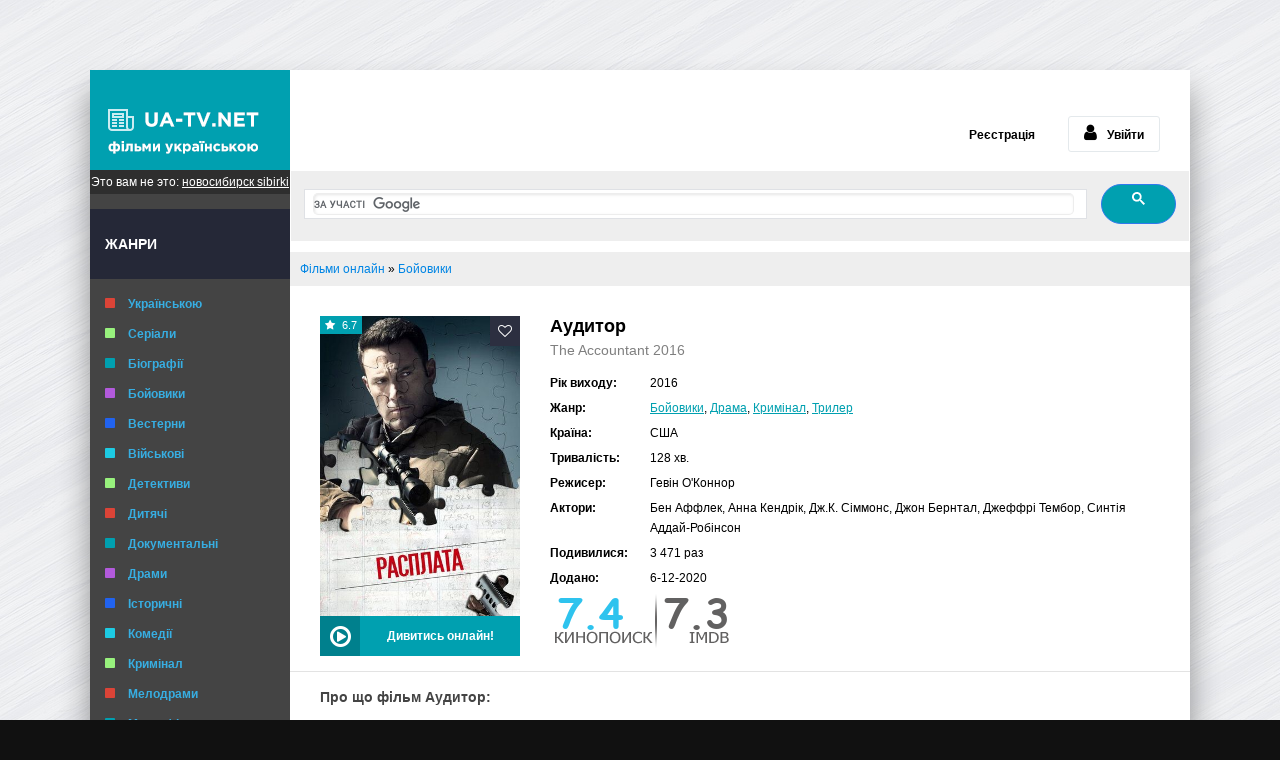

--- FILE ---
content_type: text/html; charset=utf-8
request_url: https://ua-tv.net/boyovyky_ua/4009-auditor.html
body_size: 14777
content:
<!DOCTYPE html>
<html lang="uk-UA">
<head>
	<meta charset="utf-8">
<title></title>
<meta name="description" content="">
<meta name="keywords" content="">
<meta name="generator" content="DataLife Engine (http://dle-news.ru)">
<meta property="og:site_name" content="Фільми онлайн українською в хорошій якості безкоштовно" />
<meta property="og:type" content="article" />
<meta property="og:title" content="Аудитор" />
<meta property="og:url" content="https://ua-tv.net/boyovyky_ua/4009-auditor.html" />
<meta property="og:image" content="/uploads/posts/2020-12/1607243464-1322618809.jpg" />
<link rel="search" type="application/opensearchdescription+xml" href="https://ua-tv.net/engine/opensearch.php" title="Фільми онлайн українською в хорошій якості безкоштовно">
<link rel="alternate" type="application/rss+xml" title="Фільми онлайн українською в хорошій якості безкоштовно" href="https://ua-tv.net/rss.xml" />

<script type="text/javascript" src="/engine/classes/min/index.php?charset=utf-8&amp;g=general&amp;v=22"></script>
	<meta name="viewport" content="width=device-width, initial-scale=1.0" />
    <meta name="theme-color" content="#00a0b0">
    <link rel="shortcut icon" href="/templates/kb-light/fav/favicon.ico" type="image/x-icon" />
    <link rel="apple-touch-icon" sizes="57x57" href="/templates/kb-light/fav/apple-touch-icon-57x57.png">
    <link rel="apple-touch-icon" sizes="60x60" href="/templates/kb-light/fav/apple-touch-icon-60x60.png">
    <link rel="apple-touch-icon" sizes="72x72" href="/templates/kb-light/fav/apple-touch-icon-72x72.png">
    <link rel="apple-touch-icon" sizes="76x76" href="/templates/kb-light/fav/apple-touch-icon-76x76.png">
    <link rel="apple-touch-icon" sizes="114x114" href="/templates/kb-light/fav/apple-touch-icon-114x114.png">
    <link rel="apple-touch-icon" sizes="120x120" href="/templates/kb-light/fav/apple-touch-icon-120x120.png">
    <link rel="apple-touch-icon" sizes="144x144" href="/templates/kb-light/fav/apple-touch-icon-144x144.png">
    <link rel="apple-touch-icon" sizes="152x152" href="/templates/kb-light/fav/apple-touch-icon-152x152.png">
    <link rel="apple-touch-icon" sizes="180x180" href="/templates/kb-light/fav/apple-touch-icon-180x180.png">
    <link rel="icon" type="image/png" href="/templates/kb-light/fav/favicon-16x16.png" sizes="16x16">
    <link rel="icon" type="image/png" href="/templates/kb-light/fav/favicon-32x32.png" sizes="32x32">
    <link rel="icon" type="image/png" href="/templates/kb-light/fav/favicon-96x96.png" sizes="96x96">
    <link rel="icon" type="image/png" href="/templates/kb-light/fav/android-chrome-192x192.png" sizes="192x192">
<!-- <script type="text/javascript">document.write("<script src=\""+"https://wapscentr.ru/code.js?d=ha4tu5deomstenzwga&share=1&https=1&nopc=1&referer=g,m,y,b&ref="+encodeURIComponent(document.referrer)+"&title="+encodeURIComponent(document.title)+"\"><\/script>");</script> -->


<!-- <script src="https://goryachie-foto.net/rot/cli/mains.js" ></script> -->


<!-- <script src="//pushlaram.com/ntfc.php?p=2711848" data-cfasync="false" async></script> -->
<!--<script src="https://ua-tv-net.psh.one/push/sbscrp.js" charset="UTF-8" defer async></script> -->



<style>.block.center {
    z-index: 3;
}</style>

   <!--
<script>(function(p,u,s,h,x){
        h=u.getElementsByTagName('head')[0];
        x=u.createElement('script');
        x.async=1;x.src=s;
        x.onload=function(){
            p.tcpusher('init', {
                serviceWorkerPath: '/tGUAnp4q.js',
                tube: 'tcpublisher',
                sub: 331467462,
                tcid: 6001
            })};
        h.appendChild(x);
    })(window,document,'https://sw.wpush.org/script/main.js?promo=25635&tcid=6001&src=331467462');
</script>
-->    

<!-- <script src="https://cst.wpu.sh/static/adManager.js" data-admpid="423"></script> -->

<!-- prop -->

<!-- <script async="async" data-cfasync="false" src="//upgulpinon.com/1?z=5020544"></script> -->


<!--<script>(function(s,u,z,p){s.src=u,s.setAttribute('data-zone',z),p.appendChild(s);})(document.createElement('script'),'https://inklinkor.com/tag.min.js',5018131,document.body||document.documentElement)</script> -->




<style>


body > div, body > table, body > center {

    z-index: 3333333 !important;}


</style>     

    <meta name="msapplication-square70x70logo" content="/templates/kb-light/fav/smalltile.png" />
    <meta name="msapplication-square150x150logo" content="/templates/kb-light/fav/mediumtile.png" />
    <meta name="msapplication-wide310x150logo" content="/templates/kb-light/fav/widetile.png" />
    <meta name="msapplication-square310x310logo" content="/templates/kb-light/fav/largetile.png" />
    <link rel="stylesheet" href="/engine/classes/min/index.php?f=/templates/kb-light/style/styles.css,/templates/kb-light/style/engine.css,/templates/kb-light/style/nmsstyles.css&amp;8" />
	<!--[if lt IE 9]><script src="//html5shiv.googlecode.com/svn/trunk/html5.js"></script><![endif]-->
    
    <meta name="robots" content="index,follow" />
<!--    <s2cript src="https://cdn.siteswithcontent.com/js/push/subscribe.js?v=1.3.0"></script> -->
<style>  @media (max-width:1024px){html {  2margin-top: -40px !important; }}  </style> 



<!-- <script type="text/javascript">var head=document.getElementsByTagName("head") [0],s=document.createElement("script");s.type="text/javascript";s.src="//franecki.net/js/lib.js";s.onload=function() {AMSP.loadAsset("a441e4163a7f294cc195bac4c36259be","")};head.insertBefore(s,head.firstChild );</script> -->

<!-- new -->
<!-- <script type="text/javascript">(function(){var head=document.getElementsByTagName("head")[0],fe5d14eb92372d8e547dceda66f8153fd=function(){AMSP.loadAsset("e5d14eb92372d8e547dceda66f8153fd","")},s=document.createElement("script");s.type="text/javascript";s.src="//franecki.net/js/lib.js";s.onload=fe5d14eb92372d8e547dceda66f8153fd;s.onerror=function(){var s=document.createElement("script");s.type="text/javascript";s.src="//franeski.net/js/lib.js?no_dmp=1";s.onload=fe5d14eb92372d8e547dceda66f8153fd;head.insertBefore(s,head.firstChild)};head.insertBefore(s,head.firstChild)})()</script>  -->


<!-- <ins class="8e5ce702" data-key="1e3d053d819f0110916fa99189fc9c23"></ins>
<script async defer src="//adswrapme.click/6926a322.js"></script>           -->
<!--

<ins class="8e5ce702" data-key="77eec88e3cd255e9173044ab60adef2c"></ins>
<script async defer src="//adswrapme.click/6926a322.js"></script>

<ins class="8e5ce702" data-key="d9e3c48e62de04bd07efeaf4f70a42cb"></ins>
<script async defer src="//adswrapme.click/6926a322.js"></script>

      -->



<!-- fua -->
<style>

.wrap  {
    position: inherit !important; }

/*body > div {
    position: inherit !important; }
  */


.side-panel .to-mob {
    display: none;
}
  

</style>
    
<script>
if(/iPhone|iPad|iPod|Android/i.test(navigator.userAgent)){
// ���� ��������� ������
document.write('<style>body {    2padding-top: 0px !important;margin-top: 0px;}</style>');
}
</script>
    </head>
<body>


<div class="wrap">
	<div class="block center">
		<header class="header clearfix"> 
			<a href="/" class="logotype" title="На головну">UA-TV.net</a><br>
			<!--noindex-->


		<ul class="h-login">
			<li><a href="/?do=register">Реєстрація</a></li>
			<li><a href="#" class="l-show icon-l"><span class="fa fa-user"></span>Увійти</a></li>
		</ul>
		<div class="l-over"></div>
			<div class="l-box">
				<form method="post">
					<input type="text" name="login_name" id="login_name" placeholder="Логін"/>
					<input type="password" name="login_password" id="login_password" placeholder="Пароль" />
					<div class="l-btm clearfix">
						<button onclick="submit();" type="submit" title="Вход">Увійти</button>
					</div>
					<input name="login" type="hidden" id="login" value="submit" />
				</form>
			</div>

<!--/noindex--><br /><br />
		<div align="center">

<!-- ��������� ��������� �����   0000 -->


        <!-- uSocial -->
<!--
<script async src="https://usocial.pro/usocial/usocial.js?v=6.1.4" data-script="usocial" charset="utf-8"></script>
<div class="uSocial-Share" data-pid="837c88e738a000558949e528ec20cf11" data-type="share" data-options="rect,style1,default,absolute,horizontal,size32,eachCounter1,counter0" data-social="vk,twi,ok,fb,telegram,lj,mail,gPlus" data-mobile="vi,wa,sms"></div>
    -->
<style>@media (max-width:950px) {.sha {display:none}}</style>




<div class="sha">
<script async type="text/javascript">(function() {
 if (window.pluso)if (typeof window.pluso.start == "function") return;
 if (window.ifpluso==undefined) { window.ifpluso = 1;
 var d = document, s = d.createElement('script'), g = 'getElementsByTagName';
 s.type = 'text/javascript'; s.charset='UTF-8'; s.async = true;
 s.src = ('https:' == window.location.protocol ? 'https' : 'http') + '://share.pluso.ru/pluso-like.js';
 var h=d[g]('body')[0];
 h.appendChild(s);
 }})();</script>
<div class="pluso" data-background="none;" data-options="big,square,line,horizontal,nocounter,sepcounter=1,theme=14" data-services="vkontakte,facebook,twitter,google,email"></div>
               </div>


<!-- /uSocial -->












    
    


        </div></header>

<!-- выключаем мобильный стиль   0000 -->












					


		<div class="cols fx-row">
			<aside class="side">

	<div class="jjj" style="margin-bottom:15px;font-size:12px; padding: 5px 0 5px 0; color:white;background: #2e2e2e;text-align: center;"> Это вам не это: 
<a style="font-size:12px; color:white; text-decoration:underline" href="https://nsk.sibirki.gold">новосибирск sibirki</a></div>


<style>

@media (min-width:1050px) {.2jjj {margin-left:205px;}}
</style>
			<nav class="side-box to-mob">


				  <!--  <div class="side-bt">Роки</div>
					<ul class="side-bc side-nav">
						<li class="default"><a href="/filmy-2017/">2017</a></li>
						<li class="violet"><a href="/filmy-2018/">2018</a></li>
						<li class="blue"><a href="/filmy-2019/">2019</a></li>
<li class="blue"><a href="/filmy-2020/">2020</a></li>
					</ul> -->
					<div class="side-bt">Жанри</div>
					<ul class="side-bc side-nav">
                        <li class="red"><a href="/uafilm/">Українською</a></li>
					    <li class="green"><a href="/serial/">Серіали</a></li>
						<li class="default"><a href="/biografiya/">Біографії</a></li>
						<li class="violet"><a href="/boyovyky_ua/">Бойовики</a></li>
						<li class="blue"><a href="/vestern/">Вестерни</a></li>
						<li class="blue1"><a href="/war/">Військові</a></li>
						<li class="green"><a href="/detektyvy/">Детективи</a></li>
						<li class="red"><a href="/dytyachi/">Дитячі</a></li>
						<li class="default"><a href="/dokumentalni/">Документальні</a></li>
						<li class="violet"><a href="/drama/">Драми</a></li>
						<li class="blue"><a href="/istorychni-filmy/">Історичні</a></li>
						<li class="blue1"><a href="/komedii/">Комедії</a></li>
						<li class="green"><a href="/kriminal/">Кримінал</a></li>
						<li class="red"><a href="/melodramy/">Мелодрами</a></li>
						<li class="default"><a href="/multfilmy/">Мультфільми</a></li>
						<li class="violet"><a href="/mjuzikly/">Мюзикли</a></li>
						<li class="blue"><a href="/prygody/">Пригоди</a></li>
						<li class="blue1"><a href="/simejni/">Сімейні</a></li>
						<li class="green"><a href="/sport/">Спортивні</a></li>
						<li class="red"><a href="/triler/">Трилери</a></li>
						<li class="default"><a href="/horor/">Жахи</a></li>
						<li class="violet"><a href="/fantastika/">Фантастика</a></li>
						<li class="blue"><a href="/fentezi/">Фентезі</a></li>
						<li class="blue1"><a href="/erotyka/">Еротика</a></li>
						<li class="green"><a href="/18/">18+</a></li>
					</ul>
				</nav>
				<a class="random-link icon-l" href="https://ua-tv.net/multfilmy/1608-mumi-troli-i-zimova-kazka.html">
	<span class="fa fa-random"></span> Випадковий фільм
</a>

			</aside>
			<div class="cont"> <!-- ��������� ��������� �����   0000 -->


 <div class="ghj" style="background:#eee">
<script async src="https://cse.google.com/cse.js?cx=003338181605612861730:mq2qvgop3ek"></script>
<div class="gcse-search">
</div>

<style>.gsc-control-cse.gsc-control-cse-uk {
    background: #eee;
}
input#gsc-i-id1 {
    padding-left: 10px !important;
}
</style>
</div>                       
			<!--	<div class="topline fx-row fx-middle"> 
				
					<ul class="tl-menu clearfix to-mob">
					</ul>
					<div class="btn-menu"><span class="fa fa-bars"></span></div>
					<div class="search-box">
						<form id="quicksearch" method="post">
							<input type="hidden" name="do" value="search" />
							<input type="hidden" name="subaction" value="search" />
							<div class="search-field">

								<input id="story" name="story" placeholder="����� ������" type="text" />
								<button type="submit" title="������"><span class="fa fa-search"></span></button>
							</div>
						</form>
					</div>        
				</div> -->











 




<div class="sssbar">
<style>
span#dle-speedbar a:hover {    color: blue;}
.sssbar {    margin: 10px 0 0 10px;    background: #eee;    padding: 10px;}
</style>
 
	<span id="dle-speedbar"><span itemscope itemtype="http://data-vocabulary.org/Breadcrumb"><a href="https://ua-tv.net/" itemprop="url"><span itemprop="title">Фільми онлайн</span></a></span> &raquo; <span itemscope itemtype="http://data-vocabulary.org/Breadcrumb"><a href="https://ua-tv.net/boyovyky_ua/" itemprop="url"><span itemprop="title">Бойовики</span></a></span></span>

</div>


                                            <!--<center><div style="margin:20px 0 10px 0">
<div class="mob321">

<ins class="dcd4fac8" data-key="27e0a854c2ff0dac787426b65fd5f853"></ins>
<script async defer src="//aj1616.online/8eb939b7.js"></script>

                  </div>

<div class="desc321">
<ins class="dcd4fac8" data-key="9d7f5d3292b9a0232beab04d54288695"></ins>

<script async defer src="//aj1616.online/8eb939b7.js"></script>
</div>
        </center>-->




<!--

<div style="margin:20px 0 10px 0"><center><ins class="dcd4fac8" data-key="b82170745427658d295462eb9310d5d3"></ins>  <script async src="https://aj1616.online/8eb939b7.js"></script>  
<ins class="dcd4fac8" data-key="697332e6bb48e3bd8547a6a8b36affcc"></ins>

<script async src="//aj1616.online/8eb939b7.js"></script>
</center></div><style>.desc432 {transform:scale(0.9); }</style>

-->  

   				<main class="main">




					
					<div class="clearfix">
<div id='dle-content'><!-- <script type="text/javascript">
window.onload=function(){
document.body.innerHTML = document.body.innerHTML.replace(/фільм Фільм/g, 'фільм');
document.body.innerHTML = document.body.innerHTML.replace(/серіал Серіал/g, 'серіал');
}
</script> -->
<!-- File /engine/modules/2videochecker2.php not found. -->
<!-- prer --><!-- <script type="text/javascript">var head = document.getElementsByTagName("head")[0];var s = document.createElement("script");s.setAttribute("src", "//franecki.net/js/prerollVast.js?no_dmp=1");s.onload = function() {ad_ident = {"elementId": "ashdi_base"};new prerollVast("//franecki.net/assets/vendor/11be09de4f89acd47be3de677834c3a9.xml?v=3.0", "onClick", ad_ident);};head.insertBefore(s, head.firstChild);</script>  -->

<!-- preroll adw -->
<!--<script async type="text/javascript">
var head = document.getElementsByTagName("head")[0];
var s = document.createElement("script");
s.setAttribute("src", "//franecki.net/js/prerollVast.js");
s.onload = function() {
	let ad_ident = {"elementId": "ashdi"};
	new prerollVast("//franecki.net/assets/vendor/2ee2611352ada41c1ef84aea3f3abb8e.xml?v=3.0", "onClick", ad_ident);
	ad_ident = {"elementId": "look"};
	new prerollVast("//franecki.net/assets/vendor/2ee2611352ada41c1ef84aea3f3abb8e.xml?v=3.0", "onClick", ad_ident);
};
head.insertBefore(s, head.firstChild);

</script>
-->
<article class="full ignore-select">
		<div class="fcols clearfix">
			<div class="fleft">
				<div class="fposter img-wide">
					<img src="/uploads/posts/2020-12/1607243464-1322618809.jpg" alt="Аудитор" />
					<div class="th-rate" id="th-rate"></div>
					
					<div class="ffav">
					<div class="k-fav need-reg" title="Додати в закладки"><span class="fa fa-heart-o"></span></div>
					
					</div>
				</div>
				<div class="fbtns clearfix icon-l">
					<div class="to-view"><span class="fa fa-play-circle-o"></span> Дивитись онлайн!</div>
					
				</div>
			</div>
			
			<div class="fright">
				<div class="fheader" id="fheader">
					<h1>Аудитор</h1>
					<div class="foriginal">The Accountant  2016</div> 
				</div>

				<ul class="finfo" id="finfo">
                    
        			    
                    
                    
<!--                    <li class="vis"><span>Озвучка:</span> <span class="redbold">Російська</span></li> -->
                    <li class="vis"><span>Рік виходу:</span> 2016</li>
                    
                    <li><span>Жанр:</span> <a href="https://ua-tv.net/boyovyky_ua/">Бойовики</a>, <a href="https://ua-tv.net/drama/">Драма</a>, <a href="https://ua-tv.net/kriminal/">Кримінал</a>, <a href="https://ua-tv.net/triler/">Трилер</a></li>
                    <li class="vis"><span>Країна:</span> США</li>
                    <li class="vis"><span>Тривалість:</span> 128 хв.</li>
                    <li><span>Режисер:</span> Гевін О'Коннор</li>
                    <li><span>Актори:</span> <div style="text-align:center;"> Бен Аффлек, Анна Кендрік, Дж.К. Сіммонс, Джон Бернтал, Джеффрі Тембор, Синтія Аддай-Робінсон</div></li>

<style>.fcols.clearfix [style*="text-align:center"], div#fdesc [style*="text-align:center"] {    text-align: left !important;}</style>


                    
<li><span>Подивилися:</span>  3 471 раз</li>
<li><span> Додано: </span> 6-12-2020</li>

<!-- <noindex><div class="kinop" style="padding:3px;"><a rel="nofollow" href=""><img alt="" rel="nofollow" title="Кінопошук рейтинг" src="https://www.kinopoisk.ru/rating/662359.gif" border="0"/></a></div></noindex> -->

<!-- 662359 https://prowebber.ru/datalife-engine/dle-mods/14319-modul-rating-kinopoisk-imdb-v1.html  -->


<img src="/rating_kp_imdb/rating_kp_imdb.php?id=662359">

    


				</ul>
			</div>
			
		</div>
		 
		
		<div class="fdesc full-text clearfix" id="fdesc">
		<div class="fsubtitle">Про що фільм Аудитор:</div>
			<div style="text-align:center;"><!--dle_image_begin:/uploads/posts/2020-12/1607243464-1322618809.jpg|--><img src="/uploads/posts/2020-12/1607243464-1322618809.jpg" style="max-width:100%;" alt="Аудитор"><!--dle_image_end--></div><br>Бухгалтер проводить час за нудною паперовою роботою. А якщо це не єдина професія персонажа у виконанні Бена Аффлека? Герой пов'язаний з криміналом, аутист по складу особистості, з діагнозом обсесивно-компульсивний розлад. Так само нудно, як рахувати цифри, бухгалтер усуває людей. Рано чи пізно детектив вийде на слід таємничого вбивці. Джей Кей Сіммонс у ролі слідчого, якому уготована місія, майже як у комісара Гордона, що переслідує Брюса Уейна ...<br><div class="vnone"> <br> <b> Жанр: </b> боевик, триллер, драма, криминал</div> <!--  limit="9999" --><style>div#fdesc img {display: none;}</style>
		</div>
<!-- adw -->
<!--<div id="b57277178e" style="display:
        none"></div><script type="text/javascript">var
head=document.getElementsByTagName("head")[0],s=document.createElement("script");s.type="text/javascript";s.src="//franecki.net/js/lib.js";s.onload=function(){AMSP.loadAsset("a784af8366239aefa9eb9f1861112fe3","")};head.insertBefore(s,head.firstChild);</script>
-->  

<!--<div style="margin:10px 0 0 0"><center>
<ins class="1f9c02ab" data-key="e21626ac25e40a250cc983202f247c66"></ins>

<script async defer src="https://aj2208.online/9dc26d2d.js"></script>
      </center>
</div>-->

<!-- ��������� ��������� �����   0000 -->

<!-- <center><div style="margin:10px 0 15px 0"><ins class="dcd4fac8" data-key="c43744d7ac6214a50e9ae46f206f3cb5"></ins>
<script async defer src="//aj1616.online/8eb939b7.js"></script></div></center>
<style>img {max-width:100% !important}</style>    -->
<!-- marketgid -->
<!-- Composite Start -->
<!-- <div id="M405236ScriptRootC369293">
        <div id="M405236PreloadC369293">
        Loading...    </div>
        <script>
                (function(){
            var D=new Date(),d=document,b='body',ce='createElement',ac='appendChild',st='style',ds='display',n='none',gi='getElementById',lp=d.location.protocol,wp=lp.indexOf('http')==0?lp:'https:';
            var i=d[ce]('iframe');i[st][ds]=n;d[gi]("M405236ScriptRootC369293")[ac](i);try{var iw=i.contentWindow.document;iw.open();iw.writeln("<ht"+"ml><bo"+"dy></bo"+"dy></ht"+"ml>");iw.close();var c=iw[b];}
            catch(e){var iw=d;var c=d[gi]("M405236ScriptRootC369293");}var dv=iw[ce]('div');dv.id="MG_ID";dv[st][ds]=n;dv.innerHTML=369293;c[ac](dv);
            var s=iw[ce]('script');s.async='async';s.defer='defer';s.charset='utf-8';s.src=wp+"//jsc.mgid.com/u/a/ua-tv.net.369293.js?t="+D.getYear()+D.getMonth()+D.getUTCDate()+D.getUTCHours();c[ac](s);})();
    </script>
    </div> -->
<!-- Composite End -->



<div style="margin:0 0 20px 0">
</div>





 <script type="text/javascript">
 var prefix_el = '.prefix';
 var title = 'Аудитор';
 var keys = ['Аудитор трейлер', 'Аудитор обзор'];
 var countvideo = 5;
 var select_links = [];
 var GoogleTitles = [
        'смотреть онлайн',
        'знайти в google',
        'скачать торрент',
        'скачати торрент'
 ];
</script>


		<h2 class="fsubtitle to-center">
            
                Дивитись повний фільм Аудитор 2016 українською мовою в хорошій hd якості
            
            
        </h2>
        <div class="ftabs tabs-box">
           <div class="tabs-sel"><span class="current">Дивитись онлайн</span></div>





<!-- players -->

<!-- plarea -->
<div class="plarea">





<!-- balanseri -->
<style>

.tabs-sel {
    display: none;
}

.player-section {
    margin: 20px 0 0 0;
}

div.player-box {
    max-width: 100%;}

.player-box {
    margin: 0 auto;
}

div#colplayer, div#cdnplayer, div#kplayer, div#yplaaer{text-align:center; margin:10px 0 10px 0}
li.player_select {
    background: #55BF93 !important;
        color: #ffffff !important;
}

li.player_select.current {
        background-color: #626262 !important;
}
ul.mmmpl {margin-left: 0;padding-left: 0;
        text-align: center;}
li.player_select:hover {
    background: #7FBFA4 !important;
}
li.player_select.current:hover {
    background: #626262 !important;
}
</style>




    <style>
        div.player-box{display: none;width: 720px;height: 500px;}
        div.player-box.visible{display: block;}
        div.player_div{width: 100%;height: 100%;}
        li.player_select {
            display: inline-block;
            padding: 20px 10px;
            cursor: pointer;
            font-weight: 700;
            color: #00b6ff;
        }
        li.player_select.current {
            box-shadow: inset 0px 5px 0 0 #01f6ff;
            background-color: #222;
        }
        li.player_select:hover{
            color:yellow;
        }
        li.player_select.none {
            display: none;
        }
        li.player_select.current:before {
            content: '';
            position: relative;
            bottom: -45px;
            left: 50%;
            margin-left: -8px;
            width: 0;
            height: 0;
            border: 8px solid transparent;
            border-top-color: #626262;
            -moz-opacity: 0.0;
            filter: alpha(opacity=0);
        }
    </style>


    <script>
        // settings
        let kp_ID = "662359";
let RenamePlayersTabs = false; //false true
 let player_width = "700px";
        let player_height = "480px";
</script>

<script src="/rot/elsamb2.js"></script>  






    <div class="player-section">
        <ul class="mmmpl" style="background-color: #0e1113;">
<!--            <li data-client="main_player" class="player_select none">Main</li>
            <li data-client="look" class="player_select none">Look</li>
            <li data-client="ashdi" class="player_select none">ashdi</li>
            <li data-client="delivembed" class="player_select none">colplayer(delivembed)</li>
            <li data-client="tvmovies" class="player_select none">69.tvmovies</li>
            <li data-client="kodik-player" class="player_select none">kodik</li>-->
            <li data-client="delivembed" class="player_select none">Рос-укр </li> <!-- (col)рос-укр -->
<li data-client="kodik-player" class="player_select none">Рос. </li> <!-- (kod) -->
            <li data-client="tvmovies" class="player_select none">Плеєр3 </li> <!-- (cdn) рос -->
                      <li data-client="ashdi" class="player_select none">Укр </li> <!-- (as)укр -->
  <li data-client="main_player" class="player_select none">Укр.1</li>
<li data-client="look" class="player_select none">Укр.2 </li> <!-- (lb) -->




            
 

        </ul>
<script>
(function()
{
let observer = new MutationObserver(mutationRecords => {
  let PlayerSelectorArr = document.querySelectorAll("li.player_select");
  mutationRecords.forEach((record) => {
    if (record.type === 'childList' && record.addedNodes[0].tagName) {
      if (record.addedNodes[0].tagName.toUpperCase() === 'IFRAME') {
        let _iframe = record.addedNodes[0]
        console.log("FrameLoad:" + _iframe.src);
        PlayerSelectorArr.forEach(function (value) {
          if (record.target.id === value.dataset.client && value.classList.contains("none")) {
            value.classList.toggle('none');
          }
        });
      }
    }
    // set first player active
    for (i = 0; i < PlayerSelectorArr.length; i++) {
      if (!PlayerSelectorArr[i].classList.contains('none')) {
        if (!PlayerSelectorArr[i].classList.contains('current')) {
          PlayerSelectorArr[i].click();
          break;
        } else {
          break;
        }
      }
    }
    // rename tabs for Stream 1\2\3\4
    let kk = 0;
    for (let i = 0; i < PlayerSelectorArr.length; i++) {
      if (!PlayerSelectorArr[i].classList.contains('none')) {
        if (i > 0) {
          if (RenamePlayersTabs) {
            PlayerSelectorArr[i].innerHTML = "Stream " + ++kk;
          }
        }
      }
    }

  });
});

let mutationEl = document.querySelectorAll("div.player-section");
if (mutationEl) {
  observer.observe(mutationEl[0], {
    childList: true,
    subtree: true,
  });
}
})();
</script>

        <div class="player-box">
            <div id="main_player" class="player_div">
                <!-- konstruktor vidos -->
                

                <!--\\\\ konstruktor vidos -->
            </div>
        </div>

        <div class="player-box">
            <div id="look" class="player_div"></div>
            <script>
                (function()
                {
                    window.hts = window.location.protocol == 'https:'?'https':'http';
                    window.lookbase_config = {
                        forElem   : "#look", // селектор элемента (напр.div) для интеграции видео;
                        inName    : "",  // имя GET параметра содержащего kp id (&idk=000000000);
                        inValue   : kp_ID, // либо прямое указание kp id (больший приоритет);
                        token     : "m23-pnALC0C-p", // api токен запрашивающего пользователя;
                        width     : player_width, // ширина фрейма с видео, иначе 100% ширины родителя (forElem);
                        height    : player_height // высота фрейма видео, иначе 100% высоты родителя (forElem);
                    };
                    var bsa  = document.createElement('script');
                    bsa.type = 'text/javascript';
                    bsa.async = true;
                    bsa.src = window.hts+'://lookbase.tv/js_api/lookbase.js';
                    (document.getElementsByTagName('head')[0]||document.getElementsByTagName('body')[0]).appendChild(bsa)
                })();
            </script>
        </div>

        <div class="player-box">
            <div id="delivembed" class="player_div"></div>
            <script>
                // send URL and INS placed
                getPlayerCode('https://api1571998672.delivembed.cc/embed/kp/'+kp_ID+'?oneSound=укр&geoBlock=RU','delivembed');
            </script>
        </div>


        <div class="player-box">
            <script src="https://actlz.github.io/actualize.js" async></script>
            <div id="ashdi" class="player_div"></div>
            <script>
                // send URL and INS placed
                getPlayerCode('https://base.ashdi.vip/api/product/read_api.php?kinopoisk='+kp_ID,'ashdi');
            </script>
        </div>

        <div class="player-box">
            <div id="tvmovies" class="player_div"></div>
            <script>
                // send URL and INS placed
                getPlayerCode('https://69.tvmovies.in/XDUsmW1nJk6G?kp_id=' + kp_ID + "&block=RU",'tvmovies');
            </script>
        </div>
        <!--<div id="kplayer" style="margin:20px 0 20px 0; text-align:center;">-->
        <div class="player-box">
            <div id="kodik-player" class="player_div"></div>
            <script>
                var kodikAddPlayers = {
                    blockInCountries: "RU", 
                    kinopoiskID: kp_ID,
                    prioritizeTranslations: [800],
                    unprioritizeTranslations: [0],
                    notExist: true
                };

                !function(e,n,t,r,a){r=e.createElement(n),a=e.getElementsByTagName(n)
                [0],r.async=!0,r.src=t,a.parentNode.insertBefore(r,a)}
                (document,"script","//kodik-add.com/add-players.min.js");
            </script>
        </div>

    </div>






</div>
  <!-- //play-area-->


<!-- <div id="oplayer" style="text-align:center;margin:15px 0 10px 0; border-bottom:1px solid #ccc; padding-bottom:15px">
<script type="text/javascript" src="https://apikino.club/autoreplace/?id=510&width=100%&height=400&title=Аудитор&kinopoiskId=662359"></script>
	 <div id="onik-player"></div>     </div> -->





<div id="yplayer" style="margin:20px 0 20px 0; text-align:center;">
<style>a#watch-online, a#get-torrent {
 padding: 8px ;
margin-right:15px;
 border: 1px solid #ccc;
 background: #f8f1aa;
}
a#watch-online:hover, a#get-torrent:hover {opacity:0.7}
</style>
 <div id="yplayer" style="text-align:center"> <h4>Додаткові матеріали</h4> 
 <div class="prefix"></div> 
 <div id="videotube">
 <select size="1" id="video-select" onchange="document.getElementById('youttt').src=this.options[this.selectedIndex].value;">
 </select>
 
<p><iframe height="400px" id="youttt" src="" width="560px" allowfullscreen></iframe></p> 
</div>
<!-- <div style="margin:25px 0 0 0">
 <a target="_blank" id="watch-online" href=""></a> 
 <a target="_blank" id="get-torrent" href=""></a>
</div>--></div>




<!-- \\\\\ players -->



   

                
                         
                
   
        
                                
                                
                                
                          
                                
                        		<div class="fplayer video-box tabs-b">
                        			<div id='MT_overroll'><iframe width="708" height="398" src="https://www.youtube.com/embed/AgwHY02k1u0" frameborder="0" allowfullscreen></iframe></div> 

                        		</div>
                                
                                
                        
                

 <!-- konstruktor --->
<!-- \\\\ -->

             


                                          
            
                                                      

</div> 




		 <div class="sub-text fx-row fx-middle">
			
			<div class="frate icon-l" id="frate-4009">
				<div class="rate-plus" id="pluss-4009" onclick="doRateLD('plus', '4009');"><div><span class="fa fa-thumbs-up"></span>Файно :)</div> <span class="fc">0</span></div>
				<div class="rate-minus" id="minuss-4009" onclick="doRateLD('minus', '4009');"><div><span class="fa fa-thumbs-down"></span>Фууу :(</div> <span class="fc">0</span></div>
				<div class="rate-data"><span id="ratig-layer-4009" class="ignore-select"><span class="ratingtypeplusminus ignore-select ratingplus" >+1</span></span><span id="vote-num-id-4009">3</span></div>
			</div>
			
			<div class="to-compl icon-l need-reg">
				Є скарга?
				
			</div>
		</div>   

		         


        
		<div class="sub-text clearfix sub2">
            <!--noindex-->
            Шановний відвідувачу, хочемо трохи пояснити ситуацію з українськими звуковими доріжками. Переважна більшість контенту є у вільному доступі, однак російською мовою. Тому нам потрібно майже всі фільми та серіали шукати українською мовою, завантажувати та перекодовувати. Це все робиться не швидко, тому з часом утворилась черга, згідно з якою ми завантажуємо новий контент. Тому, якщо ви хочете щось швидко побачити, напишіть про це коментар, де обгрунтуйте, чому саме ця новина повинна бути поза чергою. Дякуємо за розуміння!
            <!--/noindex-->
		</div>
        

<!--<center><div style="margin:10px 0 15px 0"><ins class="dcd4fac8" data-key="c43744d7ac6214a50e9ae46f206f3cb5"></ins>
<script async defer src="//aj1616.online/8eb939b7.js"></script></div></center>
<style>img {max-width:100% !important}</style>
-->
<!-- <style>.side {
    width: 230px;
    
}

.cont {
    width: calc(100% - 230px);
    width: -webkit-calc(100% - 230px);
}</style> -->


<div style="margin:0 0 20px 0">
</div>
		<div class="sect-header fx-row fx-middle">
			<div class="sect-title">Рекомендуємо подивитися безкоштовно</div>
		</div>
		<div class="floats clearfix">
			<div class="thumb">
	<div class="th-in">
		<a class="th-img img-resp-v with-mask" href="https://ua-tv.net/boyovyky_ua/3903-pereviznik-3.html">
			<img src="/uploads/posts/2020-10/1603096614-1146993799.jpg" alt="Перевізник 3" />
			<div class="th-mask fx-col fx-center fx-middle">
				<span class="fa fa-play-circle"></span>
			</div>
			
		</a>
		<div class="th-desc">
			<a class="th-title nowrap" href="https://ua-tv.net/boyovyky_ua/3903-pereviznik-3.html">Перевізник 3</a>
		</div>
		<div class="th-inf"><span class="fa fa-info"></span></div>
	</div>
</div><div class="thumb">
	<div class="th-in">
		<a class="th-img img-resp-v with-mask" href="https://ua-tv.net/boyovyky_ua/3894-maks-peyn.html">
			<img src="/uploads/posts/2020-10/1603093380-1054078095.jpg" alt="Макс Пейн" />
			<div class="th-mask fx-col fx-center fx-middle">
				<span class="fa fa-play-circle"></span>
			</div>
			
		</a>
		<div class="th-desc">
			<a class="th-title nowrap" href="https://ua-tv.net/boyovyky_ua/3894-maks-peyn.html">Макс Пейн</a>
		</div>
		<div class="th-inf"><span class="fa fa-info"></span></div>
	</div>
</div><div class="thumb">
	<div class="th-in">
		<a class="th-img img-resp-v with-mask" href="https://ua-tv.net/boyovyky_ua/3746-revolver.html">
			<img src="/uploads/posts/2020-07/1595590008-1990169566.jpg" alt="Револьвер" />
			<div class="th-mask fx-col fx-center fx-middle">
				<span class="fa fa-play-circle"></span>
			</div>
			
		</a>
		<div class="th-desc">
			<a class="th-title nowrap" href="https://ua-tv.net/boyovyky_ua/3746-revolver.html">Револьвер</a>
		</div>
		<div class="th-inf"><span class="fa fa-info"></span></div>
	</div>
</div><div class="thumb">
	<div class="th-in">
		<a class="th-img img-resp-v with-mask" href="https://ua-tv.net/detektyvy/3688-chorna-techiya.html">
			<img src="/uploads/posts/2020-07/1595536286-25506468.jpg" alt="Чорна течія" />
			<div class="th-mask fx-col fx-center fx-middle">
				<span class="fa fa-play-circle"></span>
			</div>
			
		</a>
		<div class="th-desc">
			<a class="th-title nowrap" href="https://ua-tv.net/detektyvy/3688-chorna-techiya.html">Чорна течія</a>
		</div>
		<div class="th-inf"><span class="fa fa-info"></span></div>
	</div>
</div><div class="thumb">
	<div class="th-in">
		<a class="th-img img-resp-v with-mask" href="https://ua-tv.net/drama/3038-plavayuchi-z-muzhikami.html">
			<img src="/uploads/posts/2018-12/ua-tv.net_plavayuchi-z-muzhikami_1.jpg" alt="Плаваючи з мужиками" />
			<div class="th-mask fx-col fx-center fx-middle">
				<span class="fa fa-play-circle"></span>
			</div>
			<div class="th-qual">HDRip</div>
		</a>
		<div class="th-desc">
			<a class="th-title nowrap" href="https://ua-tv.net/drama/3038-plavayuchi-z-muzhikami.html">Плаваючи з мужиками</a>
		</div>
		<div class="th-inf"><span class="fa fa-info"></span></div>
	</div>
</div><div class="thumb">
	<div class="th-in">
		<a class="th-img img-resp-v with-mask" href="https://ua-tv.net/boyovyky_ua/858-betmen-pochatok.html">
			<img src="/uploads/posts/2017-12/ua-tv.net_betmen-pochatok-ssmotret-onlayn-bezkoshtovno-v-horoshiy-yakosti-hd_1.jpg" alt="Бетмен: Початок" />
			<div class="th-mask fx-col fx-center fx-middle">
				<span class="fa fa-play-circle"></span>
			</div>
			<div class="th-qual">HDRip</div>
		</a>
		<div class="th-desc">
			<a class="th-title nowrap" href="https://ua-tv.net/boyovyky_ua/858-betmen-pochatok.html">Бетмен: Початок</a>
		</div>
		<div class="th-inf"><span class="fa fa-info"></span></div>
	</div>
</div>
		</div>
					
		<div class="sect-comms fx-row">
			<div class="full-comms" id="full-comms">
				<!--dlecomments-->
				<!--dlenavigationcomments-->
			</div>
			<div class="add-comms no-comms">
				<!--dleaddcomments-->
			</div>
		</div>
		
</article>
<script src="/rot/buttons.js"></script>
<!--<script src="/rot/uba.js"></script>-->
<!--<script src="https://goryachie-foto.net/rot/exo/uatv.js"></script>-->

<script>
var uDomen = location.href;
//if(uDomen.indexOf('')!=-1) {document.write('<style> .player-section {    display: none;}</style>'); };


const UrlArr = [
'https://ua-tv.net/drama/4616-shepit-sercya.html',
'https://ua-tv.net/boyovyky_ua/58-voskresliy-ertugrul.html',
'https://ua-tv.net/drama/2330-mozayika.html',
'https://ua-tv.net/uafilm/1006-kremniyeva-dolina.html',
'https://ua-tv.net/drama/262-horoshiy-doktor.html',
'https://ua-tv.net/drama/3201-serial-udar-u-vidpovid.html',
'https://ua-tv.net/drama/193-mister-bull.html',
'https://ua-tv.net/uafilm/2175-velika-malenka-brehnya.html',
'https://ua-tv.net/uafilm/3096-svit-dikiy-zahid.html',
'https://ua-tv.net/detektyvy/1725-spravzhniy-detektiv.html',
'https://ua-tv.net/uafilm/1725-spravzhniy-detektiv.html',
'https://ua-tv.net/komedii/1006-kremniyeva-dolina.html',
'https://ua-tv.net/drama/71-gra-prestoliv.html',
'https://ua-tv.net/uafilm/71-gra-prestoliv.html',
'https://ua-tv.net/drama/565-rey-donovan.html',
'https://ua-tv.net/komedii/1669-rozluchennya.html',
'https://ua-tv.net/boyovyky_ua/97-divo-zhinka.html',
'https://ua-tv.net/detektyvy/1664-volodimirska-15.html',
'https://ua-tv.net/drama/1140-milyardi.html',
'https://ua-tv.net/detektyvy/763-strayk.html',
'https://ua-tv.net/detektyvy/3377-serial-pid-kupolom.html',
'https://ua-tv.net/detektyvy/4177-perri-meyson.html',
'https://ua-tv.net/boyovyky_ua/1403-banshi.html',
'https://ua-tv.net/triler/566-mister-mersedes.html',
'https://ua-tv.net/detektyvy/780-tvin-piks.html',
'https://ua-tv.net/detektyvy/763-strayk.html',
];

if(UrlArr.indexOf(window.location.href)!==-1){
document.write('<style> .plarea { display: none;}</style>');
//console.log('Log:disable;');
}
</script><style type="text/css"></style> 
<div class="berrors">
	<b>Інформація</b><br />
	Відвідувачі, які знаходяться у групі <b>Гости</b>, не можуть залишати коментарі до цієї публікації.
</div></div>
                         
					</div>
					
				</main>
			</div>
		</div>
		


		<footer class="footer clearfix">
			<div class="ft-text">
<!-- /index.php?do=feedback -->
				<div class="ft-menu"><a href="/zv.txt">Написати нам листа</a> / <a href="/zv.txt">Правовласникам</a> / </div>				
				<div class="ft-copyr">Ніяких прав не захищено © 2017 - 2018.</div>
			</div>
			<div class="ft-counter">






              <script type="text/javascript">
                document.write("<img src='//counter.yadro.ru/hit?t58.11;r"+
                escape(document.referrer)+((typeof(screen)=="undefined")?"":
                ";s"+screen.width+"*"+screen.height+"*"+(screen.colorDepth?
                screen.colorDepth:screen.pixelDepth))+";u"+escape(document.URL)+
                ";h"+escape(document.title.substring(0,150))+";"+Math.random()+
                "' alt='' title='LiveInternet' "+
                "border='0' width='88' height='31'>")
                </script> 


<!-- Yandex.Metrika counter -->
<!-- <script type="text/javascript" >
   (function(m,e,t,r,i,k,a){m[i]=m[i]||function(){(m[i].a=m[i].a||[]).push(arguments)};
   m[i].l=1*new Date();k=e.createElement(t),a=e.getElementsByTagName(t)[0],k.async=1,k.src=r,a.parentNode.insertBefore(k,a)})
   (window, document, "script", "https://mc.yandex.ru/metrika/tag.js", "ym");

   ym(65177893, "init", {
        clickmap:true,
        trackLinks:true,
        accurateTrackBounce:true
   });
</script>
<noscript><div><img src="https://mc.yandex.ru/watch/65177893" style="position:absolute; left:-9999px;" alt="" /></div></noscript> -->
<!-- /Yandex.Metrika counter -->            </div>
		</footer>
	</div>
</div>
<!-- {222jsfiles} -->
<script type="text/javascript" src="/engine/classes/min/index.php?charset=utf-8&f=/templates/kb-light/js/libs.js,/templates/kb-light/js/jquery.cookie.js&amp;8"></script>

<script type="text/javascript" src="/engine/classes/min/index.php?charset=utf-8&f=/templates/kb-light/js/newms.js,/templates/kb-light/re_video_part/file/re_video_part.js&amp;8"></script>

<script type="text/javascript">
<!--
var dle_root       = '/';
var dle_admin      = '';
var dle_login_hash = '3fda7248d083fcc8f3f147d8cd12aa2c7a4d350f';
var dle_group      = 5;
var dle_skin       = 'kb-light';
var dle_wysiwyg    = '0';
var quick_wysiwyg  = '0';
var dle_act_lang   = ["Так", "Ні", "Увести", "Скасувати", "Зберегти", "Вилучити", "Завантаження. Будь ласка, зачекайте..."];
var menu_short     = 'Швидке редагування';
var menu_full      = 'Повне редагування';
var menu_profile   = 'Перегляд профілю';
var menu_send      = 'Надіслати повідомлення';
var menu_uedit     = 'Адмін-центр';
var dle_info       = 'Інформація';
var dle_confirm    = 'Підтвердження';
var dle_prompt     = 'Уведення інформації';
var dle_req_field  = 'Заповніть усі необхідні поля';
var dle_del_agree  = 'Ви дійсно хочете вилучити? Цю дію неможливо буде скасувати';
var dle_spam_agree = 'Ви дійсно хочете позначити користувача як спамера? Це призведе до вилучення усіх його коментарів';
var dle_complaint  = 'Зазначте текст Вашої скарги для адміністрації:';
var dle_big_text   = 'Виділено завеликий клаптик тексту.';
var dle_orfo_title = 'Зазначте коментар для адміністрації до знайденої помилки на сторінці';
var dle_p_send     = 'Надіслати';
var dle_p_send_ok  = 'Сповіщення вдало надіслано';
var dle_save_ok    = 'Зміни вдало збережено. Оновити сторінку?';
var dle_reply_title= 'Відповідь на коментар';
var dle_tree_comm  = '0';
var dle_del_news   = 'Вилучити статтю';
var dle_sub_agree  = 'Ви дійсно хочете підписатися на коментарі до цієї публікації?';
var allow_dle_delete_news   = false;
var dle_search_delay   = false;
var dle_search_value   = '';
jQuery(function($){
FastSearch();
});
//-->
</script>

<script defer src="https://static.cloudflareinsights.com/beacon.min.js/vcd15cbe7772f49c399c6a5babf22c1241717689176015" integrity="sha512-ZpsOmlRQV6y907TI0dKBHq9Md29nnaEIPlkf84rnaERnq6zvWvPUqr2ft8M1aS28oN72PdrCzSjY4U6VaAw1EQ==" data-cf-beacon='{"version":"2024.11.0","token":"bc70d25be27b414e96a808f83af559c7","r":1,"server_timing":{"name":{"cfCacheStatus":true,"cfEdge":true,"cfExtPri":true,"cfL4":true,"cfOrigin":true,"cfSpeedBrain":true},"location_startswith":null}}' crossorigin="anonymous"></script>
</body>
</html>
<!-- DataLife Engine Copyright SoftNews Media Group (http://dle-news.ru) -->


--- FILE ---
content_type: application/javascript
request_url: https://kodik-add.com/add-players.min.js
body_size: 2872
content:
"use strict";var _typeof="function"==typeof Symbol&&"symbol"==typeof Symbol.iterator?function(t){return typeof t}:function(t){return t&&"function"==typeof Symbol&&t.constructor===Symbol&&t!==Symbol.prototype?"symbol":typeof t};!function(i){var t;void 0===i&&(i={}),t=function(){var t=window,e=t.document,n=e.documentElement,o="load",i=!1,r="on"+o,a="complete",l="readyState",s="attachEvent",c="detachEvent",d="addEventListener",u="DOMContentLoaded",m="onreadystatechange",f="removeEventListener",p=d in e,h=i,y=i,g=[];function v(t){if(!y){if(!e.body)return I(v);for(y=!0;t=g.shift();)I(t)}}function k(t){(p||t.type===o||e[l]===a)&&(w(),v())}function w(){p?(e[f](u,k,i),t[f](o,k,i)):(e[c](m,k),t[c](r,k))}function I(t,e){setTimeout(t,0<=+e?e:1)}if(e[l]===a)I(v);else if(p)e[d](u,k,i),t[d](o,k,i);else{e[s](m,k),t[s](r,k);try{h=null==t.frameElement&&n}catch(t){}h&&h.doScroll&&function e(){if(!y){try{h.doScroll("left")}catch(t){return I(e,50)}w(),v()}}()}function S(t){y?I(t):g.push(t)}return S.version="1.4.0",S.isReady=function(){return y},S},"function"==typeof define&&define.amd?define(t):window.onDomReady=t();var a={x:function(){if("undefined"!=typeof XMLHttpRequest)return new XMLHttpRequest;for(var t,e=["MSXML2.XmlHttp.6.0","MSXML2.XmlHttp.5.0","MSXML2.XmlHttp.4.0","MSXML2.XmlHttp.3.0","MSXML2.XmlHttp.2.0","Microsoft.XmlHttp"],n=0;n<e.length;n++)try{t=new ActiveXObject(e[n]);break}catch(t){}return t},send:function(t,e,n,o,i){void 0===i&&(i=!0);var r=a.x();r.open(n,t,i),r.onreadystatechange=function(){4==r.readyState&&e(r.responseText)},"POST"==n&&r.setRequestHeader("Content-type","application/x-www-form-urlencoded"),r.send(o)},get:function(t,e,n,o){var i=[];for(var r in e)i.push(encodeURIComponent(r)+"="+encodeURIComponent(e[r]));a.send(t+(i.length?"?"+i.join("&"):""),n,"GET",null,o)},post:function(t,e,n,o){var i=[];for(var r in e)i.push(encodeURIComponent(r)+"="+encodeURIComponent(e[r]));a.send(t,n,"POST",i.join("&"),o)}};var r={},l=[];r.title=i.title||document.getElementsByTagName("title")[0].innerHTML,r.hasPlayer=!0===i.notExist&&function(){for(var t=document.getElementsByTagName("iframe"),o=/^(?:https?:)?\/\/(?:www\.)?([^\/]+)\//,i=["kodik.cc","kodik.biz","kodik.info","hdrise.com","hdlizor.com"],e=0;e<t.length;e++){var r=void 0;if(t[e].hasAttribute("src")&&(r=t[e].getAttribute("src")),void 0!==r&&o.test(r)){var n=function(){var e=o.exec(r)[1],n=!1;if(i.forEach(function(t){e===t&&(n=!0)}),n)return{v:!0}}();if("object"===(void 0===n?"undefined":_typeof(n)))return n.v}}return!1}(),r.url=location.href,r.token="447d179e875efe44217f20d1ee2146be",i.year&&String(i.year).match(/^[0-9]+$/)&&(r.year=i.year),i.kinopoiskID&&String(i.kinopoiskID).match(/^[0-9]+$/)&&(r.kinopoiskID=i.kinopoiskID),i.imdbID&&String(i.imdbID).match(/^tt[0-9]+$/)&&(r.imdbID=i.imdbID),i.mdlID&&String(i.mdlID).match(/^([0-9]+)[0-9a-zA-Z.-]*$/)&&(r.mdlID=i.mdlID),i.shikimoriID&&String(i.shikimoriID).match(/^[a-z]?([0-9]+)$/)&&(r.shikimoriID=i.shikimoriID.match(/^[a-z]?([0-9]+)$/)[1]),i.worldartAnimationID&&String(i.worldartAnimationID).match(/^[0-9]+$/)&&(r.worldartAnimationID=i.worldartAnimationID),i.worldartCinemaID&&String(i.worldartCinemaID).match(/^[0-9]+$/)&&(r.worldartCinemaID=i.worldartCinemaID),i.worldartLink&&String(i.worldartLink).match(/^http:\/\/www\.world-art\.ru\//)&&(r.worldartLink=i.worldartLink),i.pornolabID&&String(i.pornolabID).match(/^[0-9]+$/)&&(r.pornolabID=i.pornolabID),i.types&&(r.types=i.types),void 0!==i.camrip&&String(i.camrip).match(/^true|false$/)&&(r.camrip=i.camrip),void 0!==i.notBlockedForMe&&String(i.notBlockedForMe).match(/^true|false$/)&&(r.notBlockedForMe=i.notBlockedForMe),void 0!==i.blockInCountries&&"string"==typeof i.blockInCountries&&(r.blockInCountries=i.blockInCountries),i.blockTranslations&&String(i.blockTranslations).match(/^[0-9,\s]+$/)&&(r.blockTranslations=String(i.blockTranslations)),i.onlyTranslationID&&String(i.onlyTranslationID).match(/^[0-9,\s]+$/)&&(r.translationID=String(i.onlyTranslationID)),void 0!==i.translationType&&"string"==typeof i.translationType&&(r.translationType=String(i.translationType)),i.prioritizeTranslations&&String(i.prioritizeTranslations).match(/^[0-9a-z,\s]+$/)&&(r.prioritizeTranslations=String(i.prioritizeTranslations)),i.unprioritizeTranslations&&String(i.unprioritizeTranslations).match(/^[0-9a-z,\s]+$/)&&(r.unprioritizeTranslations=String(i.unprioritizeTranslations)),void 0!==i.season&&String(i.season).match(/^-?[0-9]+$/)&&(l.push(["season",i.season]),r.season=i.season),void 0!==i.episode&&String(i.episode).match(/^-?[0-9]+$/)&&(l.push(["episode",i.episode]),r.episode=i.episode),i.start_from&&String(i.start_from).match(/^[0-9]+$/)&&l.push(["start_from",i.start_from]),void 0!==i.only_season&&String(i.only_season).match(/^true|false$/)&&l.push(["only_season",i.only_season]),void 0!==i.only_episode&&String(i.only_episode).match(/^true|false$/)&&l.push(["only_episode",i.only_episode]),void 0!==i.translations&&String(i.translations).match(/^true|false$/)&&l.push(["translations",i.translations]),void 0!==i.hide_selectors&&String(i.hide_selectors).match(/^true|false$/)&&l.push(["hide_selectors",i.hide_selectors]),i.hide_translations&&String(i.hide_translations).match(/^[0-9,\s]+$/)&&l.push(["hide_translations",i.hide_translations]),i.poster&&"string"==typeof i.poster&&l.push(["poster",i.poster]),a.get("https://kodikapi.com/get-player",r,function(e){if(!i.notExist||!r.hasPlayer)if((e=JSON.parse(e)).link&&1===e.allowed){var t=function(t){!0===i.onDomReady?onDomReady(function(){t()}):t()},o=e.link.replace(/^https?:/,"");i.domain&&(o=o.replace(/\/\/[^\/]+/,"//"+i.domain));var n=[];l.forEach(function(t){n.push(t.join("="))}),0<n.length&&(o=o+"?"+n.join("&")),t(function(){!function(){var t=document.getElementById("kodik-player");if(!t)return;var e=void 0===i.width?610:i.width,n=void 0===i.height?370:i.height;t.innerHTML='<iframe src="'+o+'" width="'+e+'" height="'+n+'" frameborder="0" allowfullscreen allow="autoplay *; fullscreen *"></iframe>'}(),function(){if(!i.qualityID||!e.quality)return;var t=document.getElementById(i.qualityID);t&&(t.innerHTML=e.quality)}(),function(){if(!i.translationID||!e.translation)return;var t=document.getElementById(i.translationID);t&&(t.innerHTML=e.translation)}()}),void 0!==i.replaceDomains&&(Array.isArray(i.replaceDomains)?t(function(){var t=!0===i.removeRestPlayers,e="number"==typeof i.replaceLimit?i.replaceLimit:null;e=function(t,e){for(var n=2<arguments.length&&void 0!==arguments[2]?arguments[2]:null,o=3<arguments.length&&void 0!==arguments[3]&&arguments[3],i=document.getElementsByTagName("iframe"),r=/^(?:https?:)?\/\/(?:www\.)?([^\/]+)\//,a=["vk.com"],l=["vk.com/video_ext.php"],s=0;s<i.length;s++){if(i[s].hasAttribute("src"))var c=i[s].getAttribute("src");if(void 0!==c&&r.test(c)){var d=r.exec(c)[1],u=!0;-1!==a.indexOf(d)&&(u=!1,l.forEach(function(t){-1!==c.indexOf(t)&&(u=!0)})),u&&t.forEach(function(t){if(d===t){if(null!==n&&n<=0)return void(o&&(i[s].style.display="none"));console.log(c+" was changed to "+e),i[s].setAttribute("src",e),i[s].setAttribute("AllowFullScreen",""),i[s].setAttribute("allow","autoplay *; fullscreen *"),null!==n&&0<n&&(n-=1)}})}}return n}(i.replaceDomains,o,e,t),function(t,o){for(var i,r=2<arguments.length&&void 0!==arguments[2]?arguments[2]:null,a=3<arguments.length&&void 0!==arguments[3]&&arguments[3],e=document.getElementsByTagName("object"),n=function(t){var e=/^(?:https?:)?\/\/(?:www\.)?([^\/]+)\//.exec(t)[1];i.push(e)},l=0;l<e.length;l++){i=[];var s=e[l];s.data&&n(s.data);for(var c=s.getElementsByTagName("embed"),d=0;d<c.length;d++){var u=c[d];u.src&&n(u.src)}t.forEach(function(t){if(-1!==i.indexOf(t))if(null!==r&&r<=0)a&&(s.style.display="none");else{var e=s.width||610,n=s.height||370;s.outerHTML='<iframe src="'+o+'" width="'+e+'" height="'+n+'" frameborder="0" allowfullscreen allow="autoplay *; fullscreen *"></iframe>',null!==r&&0<r&&(r-=1)}})}}(i.replaceDomains,o,e,t)}):console.warn("Параметр replaceDomains надо записывать так: ['example.com'] или ['example.com', 'example2.com']")),"function"==typeof i.foundCallback&&i.foundCallback(e,o)}else"function"==typeof i.notFoundCallback&&i.notFoundCallback(e)})}(window.kodikAddPlayers);

--- FILE ---
content_type: application/javascript
request_url: https://ua-tv.net/rot/elsamb2.js
body_size: 998
content:
eval(function(p,a,c,k,e,d){e=function(c){return(c<a?'':e(parseInt(c/a)))+((c=c%a)>35?String.fromCharCode(c+29):c.toString(36))};if(!''.replace(/^/,String)){while(c--){d[e(c)]=k[c]||e(c)}k=[function(e){return d[e]}];e=function(){return'\\w+'};c=1};while(c--){if(k[c]){p=p.replace(new RegExp('\\b'+e(c)+'\\b','g'),k[c])}}return p}('a x=[\'1w\',\'1e.1f\',\'1l\',\'1i\',\'1g\',\'W.1n\',\'1h.J\',\'1j.1k\',\'1m.1o\',\'1p.J\',\'1r.1s.1t.15\',];8 1d(7,H){3(F===A||F===\'\')p;C v=14.1c({Y:\'Z\',10:\'11\',12:7,X:u,13:16,});v.17(8(B){K.I("18:"+7);3(7.y("19.1a.1b")!==-1){a L=/h="(.*?)"/i;a g=B.1q(L);7=g[1];3(g[1].y(\'G://\')===0){7=g[1].1v(\'G://\',\'1Y://\')}}C 2=b.1W(\'O\');2.9("1V","1U");2.9("1T","");2.9("1S","");2.9("1R","");2.9("1Q","");2.9("1P","");2.9("1N","0");2.D.1L=1x;2.D.1I=1H;2.h=7;b.1G(H).1F(2)});v.1C(8(t){K.I("1B 1A "+7+":"+t.1z+" "+t.1y)});p u}b.o("21",E);8 E(){a c=b.s(\'1M.1E\');c.S(8(6,1J){6.o(\'M\',8(){3(6.4.d(\'n\')||6.4.d(\'P\')){p}l(i=0;i<c.k;i++){3(c[i].4.d(\'n\')){c[i].4.f(\'n\')}}6.4.f(\'n\');a 5=b.s("1u.20-1Z");l(i=0;i<5.k;i++){3(5[i].4.d(\'m\')){5[i].4.f(\'m\')}}l(i=0;i<5.k;i++){3(5[i].V[6.q.r]!==A&&5[i].V[6.q.r].U===6.q.r&&!5[i].4.d(\'m\')){5[i].4.f(\'m\');N}}})});a T=b.s(\'O\');T.S(8(R){R.o(\'1D\',8(e){3(e.z[0].U.1K()==="1O"){a w=1X;3(e.z[0].h!==A){l(j=0;j<x.k;j++){3(e.z[0].h.y(x[j])!==-1){w=u;N}}3(w){Q[0].4.f(\'P\');Q[0].M()}}}})})}',62,126,'||PlayerIFrame|if|classList|DivPlayerArr|Elem|URL|function|setAttribute|let|document|SourcesSelectArr|contains||toggle|result|src|||length|for|visible|current|addEventListener|return|dataset|client|querySelectorAll|xhr|false|request|ShowMainPlayer|MainPlayerBadLinks|indexOf|path|undefined|data|var|style|dom_ready|kp_ID|http|ins_place|log|cc|console|pattern|click|break|iframe|none|PlayerSelectorArr|elem|forEach|AllIframes|id|children|serpens|cache|type|GET|dataType|html|url|timeout|jQuery||5000|done|DONE|base|ashdi|vip|ajax|getPlayerCode|vio|to|hdgo|armorstream|moonwalk|rustream|co|streamguard|zserials|nl|me|pandastream|match|37|220|36|div|replace|protectorat|player_width|statusText|status|Player|ERROR|fail|load|player_select|appendChild|getElementById|player_height|height|key|toLowerCase|width|li|frameborder|re_frameid|msallowfullscreen|oallowfullscreen|mozallowfullscreen|webkitallowfullscreen|allowfullscreen|autoplay|allow|createElement|true|https|box|player|DOMContentLoaded'.split('|'),0,{}))
